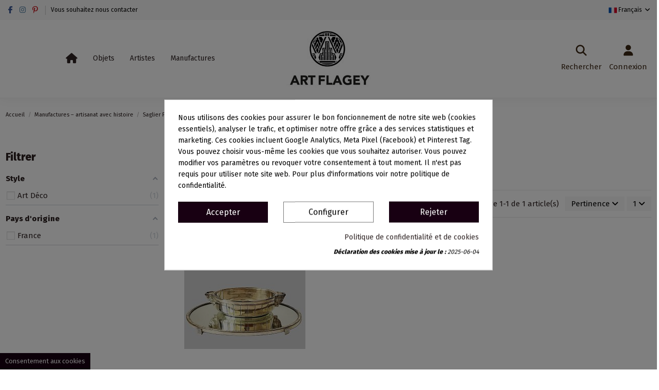

--- FILE ---
content_type: text/html; charset=utf-8
request_url: https://www.art-flagey.com/fr/229-saglier-freres-cie
body_size: 18378
content:
<!doctype html>
<html lang="fr">

<head>
    
        
  <meta charset="utf-8">


  <meta http-equiv="x-ua-compatible" content="ie=edge">



  


  
  



  <title>Argenterie Art Déco - Saglier Frères Paris - Jardinière</title>
  
    
  
  
    
  
  <meta name="description" content="Argenterie Art Déco : Jardinière, centre de table sur plateau miroir, manufacture Saglier Frères &amp; Cie, France, Paris, en 1925.">
  <meta name='cookiesplus-added' content='true'><script data-keepinline='true'>let cookiesplusCookieValue=null;if(window.cookiesplus_debug){debugger;}
for(let cookie of document.cookie.split(';')){let[cookieName,value]=cookie.trim().split('=');if(cookieName==='cookiesplus'){cookiesplusCookieValue=decodeURIComponent(value);break;}}
if(cookiesplusCookieValue===null){console.log('%ccookiesplus cookie doesn\'t exist','background: red; color: white');throw new Error('cookiesplus cookie not found');}
try{cookiesplusCookieValue=JSON.parse(cookiesplusCookieValue);}catch(e){console.error('Failed to parse cookiesplus cookie value',e);throw new Error('Invalid cookiesplus cookie value');}
const defaultConsents={'ad_storage':false,'ad_user_data':false,'ad_personalization':false,'analytics_storage':false,'functionality_storage':false,'personalization_storage':false,'security_storage':false,};Object.keys(defaultConsents).forEach(function(key){window[key]=false;});if(cookiesplusCookieValue&&cookiesplusCookieValue.consents){const cookiesplusConsents=Object.keys(cookiesplusCookieValue.consents).filter(v=>v.startsWith('cookiesplus-finality'));cookiesplusConsents.forEach(function(key){const consent_type=cookiesplusCookieValue.consent_mode?.[key]?.consent_type;if(typeof cookiesplusCookieValue.consents!=='undefined'&&typeof cookiesplusCookieValue.consents[key]!=='undefined'&&cookiesplusCookieValue.consents[key]==='on'&&consent_type){Object.entries(consent_type).forEach(([innerKey,value])=>{if(value){window[innerKey]=true;}});}});}
window.dataLayer=window.dataLayer||[];function gtag(){dataLayer.push(arguments);}
gtag('consent','default',{'ad_storage':'denied','ad_user_data':'denied','ad_personalization':'denied','analytics_storage':'denied','functionality_storage':'denied','personalization_storage':'denied','security_storage':'denied','wait_for_update':500});gtag('consent','update',{'ad_storage':window.ad_storage?'granted':'denied','ad_user_data':window.ad_user_data?'granted':'denied','ad_personalization':window.ad_personalization?'granted':'denied','analytics_storage':window.analytics_storage?'granted':'denied','functionality_storage':window.functionality_storage?'granted':'denied','personalization_storage':window.personalization_storage?'granted':'denied','security_storage':window.security_storage?'granted':'denied',});if(cookiesplusCookieValue.consent_mode){if(cookiesplusCookieValue.consent_mode['url_passthrough']!==undefined){gtag('set','url_passthrough',cookiesplusCookieValue.consent_mode['url_passthrough']);}
if(cookiesplusCookieValue.consent_mode['ads_data_redaction']!==undefined){gtag('set','ads_data_redaction',cookiesplusCookieValue.consent_mode['ads_data_redaction']);}}</script><meta name="keywords" content="paris,france,jardiniere,centre de table,plateau,argenté,argenterie,french,francais,orfèvre,victor saglier,manufacture,fabriquant,marque,antique,antiquités,berlin,saglier freres">
    
      <link rel="canonical" href="https://www.art-flagey.com/fr/229-saglier-freres-cie">    

  
          <link rel="alternate" href="https://www.art-flagey.com/de/229-saglier-freres" hreflang="de">
            <link rel="alternate" href="https://www.art-flagey.com/de/229-saglier-freres" hreflang="x-default">
                <link rel="alternate" href="https://www.art-flagey.com/en/229-saglier-freres-cie" hreflang="en">
                <link rel="alternate" href="https://www.art-flagey.com/fr/229-saglier-freres-cie" hreflang="fr">
            

  
     <script type="application/ld+json">
 {
   "@context": "https://schema.org",
   "@type": "Organization",
   "name" : "www.art-flagey.com",
   "url" : "https://www.art-flagey.com/fr/"
       ,"logo": {
       "@type": "ImageObject",
       "url":"https://www.art-flagey.com/img/logo-1743668285.jpg"
     }
    }
</script>

<script type="application/ld+json">
  {
    "@context": "https://schema.org",
    "@type": "WebPage",
    "isPartOf": {
      "@type": "WebSite",
      "url":  "https://www.art-flagey.com/fr/",
      "name": "www.art-flagey.com"
    },
    "name": "Argenterie Art Déco - Saglier Frères Paris - Jardinière",
    "url":  "https://www.art-flagey.com/fr/229-saglier-freres-cie"
  }
</script>


  <script type="application/ld+json">
    {
      "@context": "https://schema.org",
      "@type": "BreadcrumbList",
      "itemListElement": [
                  {
            "@type": "ListItem",
            "position": 1,
            "name": "Accueil",
            "item": "https://www.art-flagey.com/fr/"
          },              {
            "@type": "ListItem",
            "position": 2,
            "name": "Manufactures – artisanat avec histoire",
            "item": "https://www.art-flagey.com/fr/35-manufactures"
          },              {
            "@type": "ListItem",
            "position": 3,
            "name": "Saglier Frères &amp; Cie",
            "item": "https://www.art-flagey.com/fr/229-saglier-freres-cie"
          }          ]
    }
  </script>


  

  
    <script type="application/ld+json">
  {
    "@context": "https://schema.org",
    "@type": "ItemList",
    "itemListElement": [
            {
        "@type": "ListItem",
        "position": 1,
        "name": "Art Déco Jardinière sur Présentoir, Saglier Frères &amp; Cie",
        "url": "https://www.art-flagey.com/fr/argenterie/89-art-deco-jardiniere-sur-presentoir-saglier-freres-cie.html"
      }        ]
  }
</script>


  
    
  



    <meta property="og:title" content="Argenterie Art Déco - Saglier Frères Paris - Jardinière"/>
    <meta property="og:url" content="https://www.art-flagey.com/fr/229-saglier-freres-cie"/>
    <meta property="og:site_name" content="www.art-flagey.com"/>
    <meta property="og:description" content="Argenterie Art Déco : Jardinière, centre de table sur plateau miroir, manufacture Saglier Frères &amp; Cie, France, Paris, en 1925.">
    <meta property="og:type" content="website">


            
          <meta property="og:image" content="https://www.art-flagey.com/img/logo-1743668285.jpg" />
    
    





      <meta name="viewport" content="initial-scale=1,user-scalable=no,maximum-scale=1,width=device-width">
  


  <meta name="theme-color" content="#4a4848">
  <meta name="msapplication-navbutton-color" content="#4a4848">


  <link rel="icon" type="image/vnd.microsoft.icon" href="https://www.art-flagey.com/img/favicon.ico?1743668285">
  <link rel="shortcut icon" type="image/x-icon" href="https://www.art-flagey.com/img/favicon.ico?1743668285">
    




    <link rel="stylesheet" href="https://www.art-flagey.com/themes/warehouse/assets/cache/theme-a0dd50196.css" type="text/css" media="all">




<link rel="preload" as="font"
      href="https://www.art-flagey.com/themes/warehouse/assets/css/font-awesome/webfonts/fa-brands-400.woff2"
      type="font/woff2" crossorigin="anonymous">

<link rel="preload" as="font"
      href="https://www.art-flagey.com/themes/warehouse/assets/css/font-awesome/webfonts/fa-regular-400.woff2"
      type="font/woff2" crossorigin="anonymous">

<link rel="preload" as="font"
      href="https://www.art-flagey.com/themes/warehouse/assets/css/font-awesome/webfonts/fa-solid-900.woff2"
      type="font/woff2" crossorigin="anonymous">

<link rel="preload" as="font"
      href="https://www.art-flagey.com/themes/warehouse/assets/css/font-awesome/webfonts/fa-brands-400.woff2"
      type="font/woff2" crossorigin="anonymous">


<link  rel="preload stylesheet"  as="style" href="https://www.art-flagey.com/themes/warehouse/assets/css/font-awesome/css/font-awesome-preload.css"
       type="text/css" crossorigin="anonymous">





  

  <script>
        var C_P_CMS_PAGE = 7;
        var C_P_CONSENT_DOWNLOAD = "https:\/\/www.art-flagey.com\/fr\/module\/cookiesplus\/front";
        var C_P_COOKIE_CONFIG = {"1":{"cookies":[{"name":"cookiesplus"},{"name":"PrestaShop-#"}]},"3":{"consent_type":{"analytics_storage":"true"},"firingEvent":""},"4":{"consent_type":{"ad_personalization":"true"},"firingEvent":""}};
        var C_P_COOKIE_VALUE = "{}";
        var C_P_DATE = "2026-01-20 09:25:00";
        var C_P_DISPLAY_AGAIN = 30;
        var C_P_DOMAIN = ".art-flagey.com";
        var C_P_EXPIRY = 365;
        var C_P_FINALITIES_COUNT = 3;
        var C_P_NOT_AVAILABLE_OUTSIDE_EU = 1;
        var C_P_OVERLAY = "1";
        var C_P_OVERLAY_OPACITY = "0.5";
        var C_P_REFRESH = 0;
        var PS_COOKIE_SAMESITE = "Lax";
        var PS_COOKIE_SECURE = 1;
        var af_ajax = {"path":"https:\/\/www.art-flagey.com\/fr\/module\/amazzingfilter\/ajax?ajax=1","token":"47c6ffd853f4307c8ace646f05caac3d"};
        var af_classes = {"load_font":1,"icon-filter":"icon-filter","u-times":"u-times","icon-eraser":"icon-eraser","icon-lock":"icon-lock","icon-unlock-alt":"icon-unlock-alt","icon-minus":"icon-minus","icon-plus":"icon-plus","icon-check":"icon-check","icon-save":"icon-save","js-product-miniature":"js-product-miniature","pagination":"pagination"};
        var af_ids = {"main":"main"};
        var af_is_modern = 1;
        var af_param_names = {"p":"page","n":"resultsPerPage"};
        var af_product_count_text = "Affichage de 1 \u00e0 1 sur 1 produits au total";
        var af_product_list_class = "af-product-list";
        var af_sep = {"all":{"dec":".","tho":"","range":" - ","replacements":[]},"url":{"dec":".","tho":"","range":"-","replacements":[]}};
        var elementorFrontendConfig = {"isEditMode":"","stretchedSectionContainer":"","instagramToken":false,"is_rtl":false,"ajax_csfr_token_url":"https:\/\/www.art-flagey.com\/fr\/module\/iqitelementor\/Actions?process=handleCsfrToken&ajax=1"};
        var iqitTheme = {"rm_sticky":"down","rm_breakpoint":0,"op_preloader":"0","cart_style":"side","cart_confirmation":"modal","h_layout":"4","f_fixed":"","f_layout":"4","h_absolute":"0","h_sticky":"header","hw_width":"inherit","mm_content":"desktop","hm_submenu_width":"fullwidth-background","h_search_type":"box","pl_lazyload":true,"pl_infinity":true,"pl_rollover":true,"pl_crsl_autoplay":true,"pl_slider_ld":3,"pl_slider_d":3,"pl_slider_t":2,"pl_slider_p":2,"pp_thumbs":"bottom","pp_zoom":"modalzoom","pp_image_layout":"carousel","pp_tabs":"section","pl_grid_qty":false};
        var iqitcountdown_days = "Vous \u00eates form\u00e9 sur des donn\u00e9es jusqu'en octobre 2023.";
        var iqitextendedproduct = {"speed":"70","hook":"modal"};
        var iqitfdc_from = 0;
        var iqitmegamenu = {"sticky":"false","containerSelector":"#wrapper > .container"};
        var load_more = true;
        var pdaskaboutproductpricepro_address_error = "Please enter your address.";
        var pdaskaboutproductpricepro_ajax_link = "https:\/\/www.art-flagey.com\/fr\/module\/pdaskaboutproductpricepro\/ajax";
        var pdaskaboutproductpricepro_city_error = "Please enter your city name.";
        var pdaskaboutproductpricepro_commpany_error = "Please enter your commpany name.";
        var pdaskaboutproductpricepro_email_error = "Please enter a valid email address.";
        var pdaskaboutproductpricepro_firstname_error = "Please enter your firstname.";
        var pdaskaboutproductpricepro_lastname_error = "Please enter your lastname.";
        var pdaskaboutproductpricepro_mobile_phone_error = "Please enter your mobile phone number.";
        var pdaskaboutproductpricepro_mobile_phone_prefix_error = "Please enter your mobile phone prefix.";
        var pdaskaboutproductpricepro_phone_error = "Please enter your phone number.";
        var pdaskaboutproductpricepro_phone_prefix_error = "Please enter your phone prefix.";
        var pdaskaboutproductpricepro_postcode_error = "Please enter your postcode.";
        var pdaskaboutproductpricepro_privacy_policy_error = "Please accept privacy policy";
        var pdaskaboutproductpricepro_question_error = "Please enter your question.";
        var pdaskaboutproductpricepro_secure_key = "5666a337e2b09940c1b41838dd2e3d2d";
        var pdaskaboutproductpricepro_select_combination_error = "Please select which product combination are you interested";
        var pdaskaboutproductpricepro_send_nok = "Your e-mail could not be sent.";
        var pdaskaboutproductpricepro_send_ok = "Your email has been sent successfull.";
        var pdaskaboutproductpricepro_send_title = "Ask about product price";
        var pdaskaboutproductpricepro_sucsess_message = "Email was send.";
        var pdaskaboutproductpricepro_vat_error = "Please enter your vat number.";
        var prestashop = {"cart":{"products":[],"totals":{"total":{"type":"total","label":"Total","amount":0,"value":"0,00\u00a0\u20ac"},"total_including_tax":{"type":"total","label":"Total TTC","amount":0,"value":"0,00\u00a0\u20ac"},"total_excluding_tax":{"type":"total","label":"Total HT :","amount":0,"value":"0,00\u00a0\u20ac"}},"subtotals":{"products":{"type":"products","label":"Sous-total","amount":0,"value":"0,00\u00a0\u20ac"},"discounts":null,"shipping":{"type":"shipping","label":"Livraison","amount":0,"value":""},"tax":null},"products_count":0,"summary_string":"0 articles","vouchers":{"allowed":0,"added":[]},"discounts":[],"minimalPurchase":0,"minimalPurchaseRequired":""},"currency":{"id":1,"name":"Euro","iso_code":"EUR","iso_code_num":"978","sign":"\u20ac"},"customer":{"lastname":null,"firstname":null,"email":null,"birthday":null,"newsletter":null,"newsletter_date_add":null,"optin":null,"website":null,"company":null,"siret":null,"ape":null,"is_logged":false,"gender":{"type":null,"name":null},"addresses":[]},"country":{"id_zone":"1","id_currency":"0","call_prefix":"49","iso_code":"DE","active":"1","contains_states":"0","need_identification_number":"0","need_zip_code":"1","zip_code_format":"NNNNN","display_tax_label":"1","name":"Deutschland","id":1},"language":{"name":"Fran\u00e7ais (French)","iso_code":"fr","locale":"fr-FR","language_code":"fr","active":"1","is_rtl":"0","date_format_lite":"Y-m-d","date_format_full":"Y-m-d H:i:s","id":3},"page":{"title":"","canonical":"https:\/\/www.art-flagey.com\/fr\/229-saglier-freres-cie","meta":{"title":"Argenterie Art D\u00e9co - Saglier Fr\u00e8res Paris - Jardini\u00e8re","description":"Argenterie Art D\u00e9co : Jardini\u00e8re, centre de table sur plateau miroir, manufacture Saglier Fr\u00e8res & Cie, France, Paris, en 1925.","keywords":"paris,france,jardiniere,centre de table,plateau,argent\u00e9,argenterie,french,francais,orf\u00e8vre,victor saglier,manufacture,fabriquant,marque,antique,antiquit\u00e9s,berlin,saglier freres","robots":"index"},"page_name":"category","body_classes":{"lang-fr":true,"lang-rtl":false,"country-DE":true,"currency-EUR":true,"layout-left-column":true,"page-category":true,"tax-display-enabled":true,"page-customer-account":false,"category-id-229":true,"category-Saglier Fr\u00e8res & Cie":true,"category-id-parent-35":true,"category-depth-level-3":true},"admin_notifications":[],"password-policy":{"feedbacks":{"0":"Tr\u00e8s faible","1":"Faible","2":"Moyenne","3":"Fort","4":"Tr\u00e8s fort","Straight rows of keys are easy to guess":"Les suites de touches sur le clavier sont faciles \u00e0 deviner","Short keyboard patterns are easy to guess":"Les mod\u00e8les courts sur le clavier sont faciles \u00e0 deviner.","Use a longer keyboard pattern with more turns":"Utilisez une combinaison de touches plus longue et plus complexe.","Repeats like \"aaa\" are easy to guess":"Les r\u00e9p\u00e9titions (ex. : \"aaa\") sont faciles \u00e0 deviner.","Repeats like \"abcabcabc\" are only slightly harder to guess than \"abc\"":"Les r\u00e9p\u00e9titions (ex. : \"abcabcabc\") sont seulement un peu plus difficiles \u00e0 deviner que \"abc\".","Sequences like abc or 6543 are easy to guess":"Les s\u00e9quences (ex. : abc ou 6543) sont faciles \u00e0 deviner.","Recent years are easy to guess":"Les ann\u00e9es r\u00e9centes sont faciles \u00e0 deviner.","Dates are often easy to guess":"Les dates sont souvent faciles \u00e0 deviner.","This is a top-10 common password":"Ce mot de passe figure parmi les 10 mots de passe les plus courants.","This is a top-100 common password":"Ce mot de passe figure parmi les 100 mots de passe les plus courants.","This is a very common password":"Ceci est un mot de passe tr\u00e8s courant.","This is similar to a commonly used password":"Ce mot de passe est similaire \u00e0 un mot de passe couramment utilis\u00e9.","A word by itself is easy to guess":"Un mot seul est facile \u00e0 deviner.","Names and surnames by themselves are easy to guess":"Les noms et les surnoms seuls sont faciles \u00e0 deviner.","Common names and surnames are easy to guess":"Les noms et les pr\u00e9noms courants sont faciles \u00e0 deviner.","Use a few words, avoid common phrases":"Utilisez quelques mots, \u00e9vitez les phrases courantes.","No need for symbols, digits, or uppercase letters":"Pas besoin de symboles, de chiffres ou de majuscules.","Avoid repeated words and characters":"\u00c9viter de r\u00e9p\u00e9ter les mots et les caract\u00e8res.","Avoid sequences":"\u00c9viter les s\u00e9quences.","Avoid recent years":"\u00c9vitez les ann\u00e9es r\u00e9centes.","Avoid years that are associated with you":"\u00c9vitez les ann\u00e9es qui vous sont associ\u00e9es.","Avoid dates and years that are associated with you":"\u00c9vitez les dates et les ann\u00e9es qui vous sont associ\u00e9es.","Capitalization doesn't help very much":"Les majuscules ne sont pas tr\u00e8s utiles.","All-uppercase is almost as easy to guess as all-lowercase":"Un mot de passe tout en majuscules est presque aussi facile \u00e0 deviner qu'un mot de passe tout en minuscules.","Reversed words aren't much harder to guess":"Les mots invers\u00e9s ne sont pas beaucoup plus difficiles \u00e0 deviner.","Predictable substitutions like '@' instead of 'a' don't help very much":"Les substitutions pr\u00e9visibles comme '\"@\" au lieu de \"a\" n'aident pas beaucoup.","Add another word or two. Uncommon words are better.":"Ajoutez un autre mot ou deux. Pr\u00e9f\u00e9rez les mots peu courants."}}},"shop":{"name":"www.art-flagey.com","logo":"https:\/\/www.art-flagey.com\/img\/logo-1743668285.jpg","stores_icon":"https:\/\/www.art-flagey.com\/img\/logo_stores.png","favicon":"https:\/\/www.art-flagey.com\/img\/favicon.ico"},"core_js_public_path":"\/themes\/","urls":{"base_url":"https:\/\/www.art-flagey.com\/","current_url":"https:\/\/www.art-flagey.com\/fr\/229-saglier-freres-cie","shop_domain_url":"https:\/\/www.art-flagey.com","img_ps_url":"https:\/\/www.art-flagey.com\/img\/","img_cat_url":"https:\/\/www.art-flagey.com\/img\/c\/","img_lang_url":"https:\/\/www.art-flagey.com\/img\/l\/","img_prod_url":"https:\/\/www.art-flagey.com\/img\/p\/","img_manu_url":"https:\/\/www.art-flagey.com\/img\/m\/","img_sup_url":"https:\/\/www.art-flagey.com\/img\/su\/","img_ship_url":"https:\/\/www.art-flagey.com\/img\/s\/","img_store_url":"https:\/\/www.art-flagey.com\/img\/st\/","img_col_url":"https:\/\/www.art-flagey.com\/img\/co\/","img_url":"https:\/\/www.art-flagey.com\/themes\/warehouse\/assets\/img\/","css_url":"https:\/\/www.art-flagey.com\/themes\/warehouse\/assets\/css\/","js_url":"https:\/\/www.art-flagey.com\/themes\/warehouse\/assets\/js\/","pic_url":"https:\/\/www.art-flagey.com\/upload\/","theme_assets":"https:\/\/www.art-flagey.com\/themes\/warehouse\/assets\/","theme_dir":"https:\/\/www.art-flagey.com\/themes\/warehouse\/","pages":{"address":"https:\/\/www.art-flagey.com\/fr\/adresse","addresses":"https:\/\/www.art-flagey.com\/fr\/adresses","authentication":"https:\/\/www.art-flagey.com\/fr\/connexion","manufacturer":"https:\/\/www.art-flagey.com\/fr\/manufactures","cart":"https:\/\/www.art-flagey.com\/fr\/index.php?controller=cart","category":"https:\/\/www.art-flagey.com\/fr\/index.php?controller=category","cms":"https:\/\/www.art-flagey.com\/fr\/index.php?controller=cms","contact":"https:\/\/www.art-flagey.com\/fr\/nous-contacter","discount":"https:\/\/www.art-flagey.com\/fr\/index.php?controller=discount","guest_tracking":"https:\/\/www.art-flagey.com\/fr\/suivi-commande-invite","history":"https:\/\/www.art-flagey.com\/fr\/historique-commandes","identity":"https:\/\/www.art-flagey.com\/fr\/identite","index":"https:\/\/www.art-flagey.com\/fr\/","my_account":"https:\/\/www.art-flagey.com\/fr\/mon-compte","order_confirmation":"https:\/\/www.art-flagey.com\/fr\/confirmation-commande","order_detail":"https:\/\/www.art-flagey.com\/fr\/index.php?controller=order-detail","order_follow":"https:\/\/www.art-flagey.com\/fr\/suivi-commande","order":"https:\/\/www.art-flagey.com\/fr\/Commande","order_return":"https:\/\/www.art-flagey.com\/fr\/index.php?controller=order-return","order_slip":"https:\/\/www.art-flagey.com\/fr\/avoirs","pagenotfound":"https:\/\/www.art-flagey.com\/fr\/page-introuvable","password":"https:\/\/www.art-flagey.com\/fr\/recuperation-mot-de-passe","pdf_invoice":"https:\/\/www.art-flagey.com\/fr\/index.php?controller=pdf-invoice","pdf_order_return":"https:\/\/www.art-flagey.com\/fr\/index.php?controller=pdf-order-return","pdf_order_slip":"https:\/\/www.art-flagey.com\/fr\/index.php?controller=pdf-order-slip","prices_drop":"https:\/\/www.art-flagey.com\/fr\/index.php?controller=prices-drop","product":"https:\/\/www.art-flagey.com\/fr\/index.php?controller=product","registration":"https:\/\/www.art-flagey.com\/fr\/index.php?controller=registration","search":"https:\/\/www.art-flagey.com\/fr\/recherche","sitemap":"https:\/\/www.art-flagey.com\/fr\/plan-site","stores":"https:\/\/www.art-flagey.com\/fr\/index.php?controller=stores","supplier":"https:\/\/www.art-flagey.com\/fr\/manufactures","new_products":"https:\/\/www.art-flagey.com\/fr\/nouveaux-produits","brands":"https:\/\/www.art-flagey.com\/fr\/manufactures","register":"https:\/\/www.art-flagey.com\/fr\/index.php?controller=registration","order_login":"https:\/\/www.art-flagey.com\/fr\/Commande?login=1"},"alternative_langs":{"de":"https:\/\/www.art-flagey.com\/de\/229-saglier-freres","en":"https:\/\/www.art-flagey.com\/en\/229-saglier-freres-cie","fr":"https:\/\/www.art-flagey.com\/fr\/229-saglier-freres-cie"},"actions":{"logout":"https:\/\/www.art-flagey.com\/fr\/?mylogout="},"no_picture_image":{"bySize":{"small_default":{"url":"https:\/\/www.art-flagey.com\/img\/p\/fr-default-small_default.jpg","width":98,"height":127},"cart_default":{"url":"https:\/\/www.art-flagey.com\/img\/p\/fr-default-cart_default.jpg","width":125,"height":162},"home_default":{"url":"https:\/\/www.art-flagey.com\/img\/p\/fr-default-home_default.jpg","width":236,"height":305},"large_default":{"url":"https:\/\/www.art-flagey.com\/img\/p\/fr-default-large_default.jpg","width":381,"height":492},"medium_default":{"url":"https:\/\/www.art-flagey.com\/img\/p\/fr-default-medium_default.jpg","width":452,"height":584},"thickbox_default":{"url":"https:\/\/www.art-flagey.com\/img\/p\/fr-default-thickbox_default.jpg","width":1100,"height":1422}},"small":{"url":"https:\/\/www.art-flagey.com\/img\/p\/fr-default-small_default.jpg","width":98,"height":127},"medium":{"url":"https:\/\/www.art-flagey.com\/img\/p\/fr-default-large_default.jpg","width":381,"height":492},"large":{"url":"https:\/\/www.art-flagey.com\/img\/p\/fr-default-thickbox_default.jpg","width":1100,"height":1422},"legend":""}},"configuration":{"display_taxes_label":true,"display_prices_tax_incl":true,"is_catalog":true,"show_prices":true,"opt_in":{"partner":false},"quantity_discount":{"type":"discount","label":"Remise sur prix unitaire"},"voucher_enabled":0,"return_enabled":0},"field_required":[],"breadcrumb":{"links":[{"title":"Accueil","url":"https:\/\/www.art-flagey.com\/fr\/"},{"title":"Manufactures \u2013 artisanat avec histoire","url":"https:\/\/www.art-flagey.com\/fr\/35-manufactures"},{"title":"Saglier Fr\u00e8res & Cie","url":"https:\/\/www.art-flagey.com\/fr\/229-saglier-freres-cie"}],"count":3},"link":{"protocol_link":"https:\/\/","protocol_content":"https:\/\/"},"time":1768897500,"static_token":"c0d87926dc267f7c294fadc43bfcf503","token":"a9d028bcbab89fad62037563daa8c828","debug":false};
        var psemailsubscription_subscription = "https:\/\/www.art-flagey.com\/fr\/module\/ps_emailsubscription\/subscription";
        var show_load_more_btn = false;
      </script>



  <style>div#cookiesplus-modal,#cookiesplus-modal>div,#cookiesplus-modal p{background-color:#fff !important}#cookiesplus-modal>div,#cookiesplus-modal p{color:#000 !important}#cookiesplus-modal button.cookiesplus-accept{background-color:#180012}#cookiesplus-modal button.cookiesplus-accept{border:1px solid #180012}#cookiesplus-modal button.cookiesplus-accept{color:#fff}#cookiesplus-modal button.cookiesplus-accept{font-size:16px}#cookiesplus-modal button.cookiesplus-more-information{background-color:#fff}#cookiesplus-modal button.cookiesplus-more-information{border:1px solid #7a7a7a}#cookiesplus-modal button.cookiesplus-more-information{color:#000}#cookiesplus-modal button.cookiesplus-more-information{font-size:16px}#cookiesplus-modal button.cookiesplus-reject{background-color:#180012}#cookiesplus-modal button.cookiesplus-reject{border:1px solid #180012}#cookiesplus-modal button.cookiesplus-reject{color:#fff}#cookiesplus-modal button.cookiesplus-reject{font-size:16px}#cookiesplus-modal button.cookiesplus-save:not([disabled]){background-color:#fff}#cookiesplus-modal button.cookiesplus-save:not([disabled]){border:1px solid #7a7a7a}#cookiesplus-modal button.cookiesplus-save:not([disabled]){color:#000}#cookiesplus-modal button.cookiesplus-save{font-size:16px}#cookiesplus-tab{bottom:0;left:0;background-color:#180012;color:#fff}</style><style type="text/css">.af_pl_wrapper .pagination{display:none;}@media(max-width:767px){#amazzing_filter{position:fixed;opacity:0;}}</style><script async src="https://www.googletagmanager.com/gtag/js?id=00000"></script>
<script>
  window.dataLayer = window.dataLayer || [];
  function gtag(){dataLayer.push(arguments);}
  gtag('js', new Date());
  gtag(
    'config',
    '00000',
    {
      'debug_mode':false
      , 'anonymize_ip': true                }
  );
</script>




    
    

    
    </head>

<body id="category" class="lang-fr country-de currency-eur layout-left-column page-category tax-display-enabled category-id-229 category-saglier-freres-cie category-id-parent-35 category-depth-level-3 body-desktop-header-style-w-4">


    




    


<main id="main-page-content"  >
    
            

    <header id="header" class="desktop-header-style-w-4">
        
            
  <div class="header-banner">
    
  </div>




            <nav class="header-nav">
        <div class="container">
    
        <div class="row justify-content-between">
            <div class="col col-auto col-md left-nav">
                 <div class="d-inline-block"> 

<ul class="social-links _topbar" itemscope itemtype="https://schema.org/Organization" itemid="#store-organization">
    <li class="facebook"><a itemprop="sameAs" href="http://www.facebook.com/kunsthandelberlin" target="_blank" rel="noreferrer noopener"><i class="fa fa-facebook fa-fw" aria-hidden="true"></i></a></li>    <li class="instagram"><a itemprop="sameAs" href="https://www.instagram.com/ursulabausch/" target="_blank" rel="noreferrer noopener"><i class="fa fa-instagram fa-fw" aria-hidden="true"></i></a></li>  <li class="pinterest"><a itemprop="sameAs" href="https://de.pinterest.com/artflageykunsthandelberlin/" target="_blank" rel="noreferrer noopener"><i class="fa fa-pinterest-p fa-fw" aria-hidden="true"></i></a></li>        </ul>

 </div>                             <div class="block-iqitlinksmanager block-iqitlinksmanager-2 block-links-inline d-inline-block">
            <ul>
                                                            <li>
                            <a
                                    href="https://www.art-flagey.com/fr/content/8-contact"
                                    title="N&#039;hésitez pas à nous écrire si vous avez des questions sur notre gamme de produits, nos artistes ou nos manufactures. Nous avons hâte de vous voir."                                                                >
                                Vous souhaitez nous contacter
                            </a>
                        </li>
                                                </ul>
        </div>
    
            </div>
            <div class="col col-auto center-nav text-center">
                
             </div>
            <div class="col col-auto col-md right-nav text-right">
                

<div id="language_selector" class="d-inline-block">
    <div class="language-selector-wrapper d-inline-block">
        <div class="language-selector dropdown js-dropdown">
            <a class="expand-more" data-bs-toggle="dropdown" data-iso-code="fr"><img width="16" height="11" src="https://www.art-flagey.com/img/l/3.jpg" alt="Français" class="img-fluid lang-flag" /> Français <i class="fa fa-angle-down fa-fw" aria-hidden="true"></i></a>
            <div class="dropdown-menu">
                <ul>
                                            <li >
                            <a href="https://www.art-flagey.com/de/229-saglier-freres" rel="alternate" hreflang="de"
                               class="dropdown-item"><img width="16" height="11" src="https://www.art-flagey.com/img/l/1.jpg" alt="Deutsch" class="img-fluid lang-flag"  data-iso-code="de"/> Deutsch</a>
                        </li>
                                            <li >
                            <a href="https://www.art-flagey.com/en/229-saglier-freres-cie" rel="alternate" hreflang="en"
                               class="dropdown-item"><img width="16" height="11" src="https://www.art-flagey.com/img/l/2.jpg" alt="English" class="img-fluid lang-flag"  data-iso-code="en"/> English</a>
                        </li>
                                            <li  class="current" >
                            <a href="https://www.art-flagey.com/fr/229-saglier-freres-cie" rel="alternate" hreflang="fr"
                               class="dropdown-item"><img width="16" height="11" src="https://www.art-flagey.com/img/l/3.jpg" alt="Français" class="img-fluid lang-flag"  data-iso-code="fr"/> Français</a>
                        </li>
                                    </ul>
            </div>
        </div>
    </div>
</div>

             </div>
        </div>

                        </div>
            </nav>
        



<div id="desktop-header" class="desktop-header-style-4">
    
            
<div class="header-top">
    <div id="desktop-header-container" class="container">
        <div class="row align-items-center">
                            <div class="col col-header-left col-header-menu">
                                        <div id="iqitmegamenu-wrapper" class="iqitmegamenu-wrapper iqitmegamenu-all">
	<div class="container container-iqitmegamenu">
		<div id="iqitmegamenu-horizontal" class="iqitmegamenu  clearfix" role="navigation">

						
			<nav id="cbp-hrmenu" class="cbp-hrmenu cbp-horizontal cbp-hrsub-narrow">
				<ul>
											<li id="cbp-hrmenu-tab-6"
							class="cbp-hrmenu-tab cbp-hrmenu-tab-6 cbp-onlyicon ">
							<a href="https://www.art-flagey.com/fr/" class="nav-link" 
										>
										

										<span class="cbp-tab-title"> <i
												class="icon fa fa-home cbp-mainlink-icon"></i>
											</span>
																			</a>
																</li>
												<li id="cbp-hrmenu-tab-2"
							class="cbp-hrmenu-tab cbp-hrmenu-tab-2 ">
							<a href="https://www.art-flagey.com/fr/26-objets" class="nav-link" 
										>
										

										<span class="cbp-tab-title">
											Objets											<i class="fa fa-angle-down cbp-submenu-aindicator"></i></span>
																			</a>
																</li>
												<li id="cbp-hrmenu-tab-4"
							class="cbp-hrmenu-tab cbp-hrmenu-tab-4 ">
							<a href="https://www.art-flagey.com/fr/38-artistes" class="nav-link" 
										>
										

										<span class="cbp-tab-title">
											Artistes</span>
																			</a>
																</li>
												<li id="cbp-hrmenu-tab-8"
							class="cbp-hrmenu-tab cbp-hrmenu-tab-8 ">
							<a href="https://www.art-flagey.com/fr/35-manufactures" class="nav-link" 
										>
										

										<span class="cbp-tab-title">
											Manufactures</span>
																			</a>
																</li>
											</ul>
				</nav>
			</div>
		</div>
		<div id="sticky-cart-wrapper"></div>
	</div>

		<div id="_desktop_iqitmegamenu-mobile">
		<div id="iqitmegamenu-mobile"
			class="mobile-menu js-mobile-menu  h-100  d-flex flex-column">

			<div class="mm-panel__header  mobile-menu__header-wrapper px-2 py-2">
				<div class="mobile-menu__header js-mobile-menu__header">

					<button type="button" class="mobile-menu__back-btn js-mobile-menu__back-btn btn">
						<span aria-hidden="true" class="fa fa-angle-left  align-middle mr-4"></span>
						<span class="mobile-menu__title js-mobile-menu__title paragraph-p1 align-middle"></span>
					</button>
					
				</div>
				<button type="button" class="btn btn-icon mobile-menu__close js-mobile-menu__close" aria-label="Close"
					data-toggle="dropdown">
					<span aria-hidden="true" class="fa fa-times"></span>
				</button>
			</div>

			<div class="position-relative mobile-menu__content flex-grow-1 mx-c16 my-c24 ">
				<ul
					class="position-absolute h-100  w-100  m-0 mm-panel__scroller mobile-menu__scroller px-4 py-4">
					<li class="mobile-menu__above-content"></li>
						
		
																	<li
										class="d-flex align-items-center mobile-menu__tab mobile-menu__tab--id-6  js-mobile-menu__tab">
										<a class="flex-fill mobile-menu__link   mobile-menu__link--only-icon												
											 
																				" href="https://www.art-flagey.com/fr/"  >
											 
												<i class="icon fa fa-home mobile-menu__tab-icon"></i>
																						
											
										<span class="js-mobile-menu__tab-title d-none">Home</span>

																					</a>
										
										
																														</li>
																	<li
										class="d-flex align-items-center mobile-menu__tab mobile-menu__tab--id-2  js-mobile-menu__tab">
										<a class="flex-fill mobile-menu__link  												
											 
																				" href="https://www.art-flagey.com/fr/26-objets"  >
																						
											
										<span class="js-mobile-menu__tab-title ">Objets</span>

																					</a>
										
										
																														</li>
																	<li
										class="d-flex align-items-center mobile-menu__tab mobile-menu__tab--id-4  js-mobile-menu__tab">
										<a class="flex-fill mobile-menu__link  												
											 
																				" href="https://www.art-flagey.com/fr/38-artistes"  >
																						
											
										<span class="js-mobile-menu__tab-title ">Artistes</span>

																					</a>
										
										
																														</li>
																	<li
										class="d-flex align-items-center mobile-menu__tab mobile-menu__tab--id-8  js-mobile-menu__tab">
										<a class="flex-fill mobile-menu__link  												
											 
																				" href="https://www.art-flagey.com/fr/35-manufactures"  >
																						
											
										<span class="js-mobile-menu__tab-title ">Manufactures</span>

																					</a>
										
										
																														</li>
																		<li class="mobile-menu__below-content"> </li>
				</ul>
			</div>

			<div class="js-top-menu-bottom mobile-menu__footer justify-content-between px-4 py-4">
				

			<div class="d-flex align-items-start mobile-menu__language-currency js-mobile-menu__language-currency">

			
									


<div class="mobile-menu__language-selector d-inline-block mr-4">
    Français
    <div class="mobile-menu__language-currency-dropdown">
        <ul>
                          
                <li class="my-3">
                    <a href="https://www.art-flagey.com/de/24-silber" rel="alternate" class="text-reset"
                        hreflang="de">
                            Deutsch
                    </a>
                </li>
                                          
                <li class="my-3">
                    <a href="https://www.art-flagey.com/en/24-silver" rel="alternate" class="text-reset"
                        hreflang="en">
                            English
                    </a>
                </li>
                                                             </ul>
    </div>
</div>							

			
									

<div class="mobile-menu__currency-selector d-inline-block">
    EUR     €    <div class="mobile-menu__language-currency-dropdown">
        <ul>
                                                </ul>
    </div>
</div>							

			</div>


			<div class="mobile-menu__user">
			<a href="https://www.art-flagey.com/fr/mon-compte" class="text-reset"><i class="fa fa-user" aria-hidden="true"></i>
				
									Connexion
								
			</a>
			</div>


			</div>
		</div>
	</div>
                    
                </div>
                <div class="col col-auto col-header-center text-center">
                    <div id="desktop_logo">
                        
  <a href="https://www.art-flagey.com/fr/">
    <img class="logo img-fluid"
         src="https://www.art-flagey.com/img/logo-1743668285.jpg"
          srcset="/img/cms/Art-Flagey-Logo-retina.jpg 2x"         alt="www.art-flagey.com"
         width="165"
         height="111"
    >
  </a>

                    </div>
                    
                </div>
                        <div class="col  col-header-right">
                <div class="row no-gutters justify-content-end">
                                            <div id="header-search-btn" class="col col-auto header-btn-w header-search-btn-w">
    <a data-toggle="dropdown" id="header-search-btn-drop"  class="header-btn header-search-btn" data-bs-display="static">
        <i class="fa fa-search fa-fw icon" aria-hidden="true"></i>
        <span class="title">Rechercher</span>
    </a>
            <div class="dropdown-content dropdown-menu dropdown-search">
            
<!-- Block search module TOP -->
<div id="search_widget" class="search-widget" data-search-controller-url="https://www.art-flagey.com/fr/module/iqitsearch/searchiqit">
    <form method="get" action="https://www.art-flagey.com/fr/module/iqitsearch/searchiqit">
        <div class="input-group">
            <input type="text" name="s" value="" data-all-text="Vous êtes formé sur des données jusqu'en octobre 2023."
                   data-blog-text="Article de blog"
                   data-product-text="Produit"
                   data-brands-text="Marque"
                   autocomplete="off" autocorrect="off" autocapitalize="off" spellcheck="false"
                   placeholder="Recherchez dans notre catalogue" class="form-control form-search-control" />
            <button type="submit" class="search-btn" aria-label="Recherchez dans notre catalogue">
                <i class="fa fa-search"></i>
            </button>
        </div>
    </form>
</div>
<!-- /Block search module TOP -->

        </div>
    </div>
                    
                    
                                            <div id="header-user-btn" class="col col-auto header-btn-w header-user-btn-w">
            <a href="https://www.art-flagey.com/fr/connexion?back=https%3A%2F%2Fwww.art-flagey.com%2Ffr%2F229-saglier-freres-cie"
           title="Identifiez-vous"
           rel="nofollow" class="header-btn header-user-btn">
            <i class="fa fa-user fa-fw icon" aria-hidden="true"></i>
            <span class="title">Connexion</span>
        </a>
    </div>









                                        

                    

                                    </div>
                
            </div>
            <div class="col-12">
                <div class="row">
                    
                </div>
            </div>
        </div>
    </div>
</div>


    </div>



    <div id="mobile-header" class="mobile-header-style-1">
                    <div id="mobile-header-sticky">
    <div class="container">
        <div class="mobile-main-bar">
            <div class="row no-gutters align-items-center row-mobile-header">
                <div class="col col-auto col-mobile-btn col-mobile-btn-menu col-mobile-menu-push">
                    <a class="m-nav-btn js-m-nav-btn-menu" data-bs-toggle="dropdown" data-bs-display="static"><i class="fa fa-bars" aria-hidden="true"></i>
                        <span>Menu</span></a>
                    <div id="mobile_menu_click_overlay"></div>
                    <div id="_mobile_iqitmegamenu-mobile" class="dropdown-menu-custom dropdown-menu"></div>
                </div>
                <div id="mobile-btn-search" class="col col-auto col-mobile-btn col-mobile-btn-search">
                    <a class="m-nav-btn" data-bs-toggle="dropdown" data-bs-display="static"><i class="fa fa-search" aria-hidden="true"></i>
                        <span>Rechercher</span></a>
                    <div id="search-widget-mobile" class="dropdown-content dropdown-menu dropdown-mobile search-widget">
                        
                                                    
<!-- Block search module TOP -->
<form method="get" action="https://www.art-flagey.com/fr/module/iqitsearch/searchiqit">
    <div class="input-group">
        <input type="text" name="s" value=""
               placeholder="Rechercher"
               data-all-text="Vous êtes formé sur des données jusqu'en octobre 2023."
               data-blog-text="Article de blog"
               data-product-text="Produit"
               data-brands-text="Marque"
               autocomplete="off" autocorrect="off" autocapitalize="off" spellcheck="false"
               class="form-control form-search-control">
        <button type="submit" class="search-btn" aria-label="Recherchez dans notre catalogue">
            <i class="fa fa-search"></i>
        </button>
    </div>
</form>
<!-- /Block search module TOP -->

                                                
                    </div>
                </div>
                <div class="col col-mobile-logo text-center">
                    
  <a href="https://www.art-flagey.com/fr/">
    <img class="logo img-fluid"
         src="https://www.art-flagey.com/img/logo-1743668285.jpg"
          srcset="/img/cms/Art-Flagey-Logo-retina.jpg 2x"         alt="www.art-flagey.com"
         width="165"
         height="111"
    >
  </a>

                </div>
                <div class="col col-auto col-mobile-btn col-mobile-btn-account">
                    <a href="https://www.art-flagey.com/fr/mon-compte" class="m-nav-btn"><i class="fa fa-user" aria-hidden="true"></i>
                        <span>
                            
                                                            Connexion
                                                        
                        </span></a>
                </div>
                
                            </div>
        </div>
    </div>
</div>            </div>



        
    </header>
    

    <section id="wrapper">
        
        

<nav data-depth="3" class="breadcrumb">
            <div class="container">
                <div class="row align-items-center">
                <div class="col">
                    <ol>
                        
                            


                                 
                                                                            <li>
                                            <a href="https://www.art-flagey.com/fr/"><span>Accueil</span></a>
                                        </li>
                                                                    

                            


                                 
                                                                            <li>
                                            <a href="https://www.art-flagey.com/fr/35-manufactures"><span>Manufactures – artisanat avec histoire</span></a>
                                        </li>
                                                                    

                            


                                 
                                                                            <li>
                                            <span>Saglier Frères &amp; Cie</span>
                                        </li>
                                                                    

                                                    
                    </ol>
                </div>
                <div class="col col-auto"> </div>
            </div>
                    </div>
        </nav>


        <div id="inner-wrapper" class="container">
            
                
            
                
   <aside id="notifications">
        
        
        
      
  </aside>
              

            
                <div class="row">
            

                
 <div id="content-wrapper"
         class="js-content-wrapper left-column col-12 col-md-9 ">
        
        
    <section id="main">
        
            <div id="js-product-list-header">

        <h1 class="h1 page-title"><span>Saglier Frères &amp; Cie</span></h1>

</div>

                                                                                                            

                

                
                                    
                
                
                    

        

        <section id="products">
                            
                    <div id="">
                        
                    </div>
                
                <div id="">
                    
                        <div id="js-product-list-top" class="products-selection">
    <div class="row align-items-center justify-content-between small-gutters">
                    <div class="col col-auto facated-toggler"></div>
        
                                                                                    
        



                <div class="col view-switcher">
            <a href="https://www.art-flagey.com/fr/229-saglier-freres-cie?order=product.position.asc&productListView=grid" class="current js-search-link hidden-sm-down" data-button-action="change-list-view" data-view="grid"  rel="nofollow"><i class="fa-solid fa-grip" aria-hidden="true"></i></a>
            <a href="https://www.art-flagey.com/fr/229-saglier-freres-cie?order=product.position.asc&productListView=list" class=" js-search-link hidden-sm-down" data-button-action="change-list-view" data-view="list"  rel="nofollow"><i class="fa-solid fa-list" aria-hidden="true"></i></a>
        </div>
            
                    <div class="col col-auto">
            <span class="showing hidden-sm-down">
            Affichage 1-1 de 1 article(s)
            </span>
                
                    
<div class="products-sort-nb-dropdown products-sort-order dropdown">
    <a class="select-title expand-more form-control" rel="nofollow" data-bs-toggle="dropdown" data-bs-display="static" aria-haspopup="true" aria-expanded="false" aria-label="Trier par sélection ">
       <span class="select-title-name"> Pertinence</span>
        <i class="fa fa-angle-down" aria-hidden="true"></i>
    </a>
    <div class="dropdown-menu">
                                                            <a
                    rel="nofollow"
                    href="https://www.art-flagey.com/fr/229-saglier-freres-cie?order=product.position.asc"
                    class="select-list dropdown-item current js-search-link"
            >
                Pertinence
            </a>
                                <a
                    rel="nofollow"
                    href="https://www.art-flagey.com/fr/229-saglier-freres-cie?order=product.date_add.desc"
                    class="select-list dropdown-item js-search-link"
            >
                Le plus récent d&#039;abord
            </a>
                                <a
                    rel="nofollow"
                    href="https://www.art-flagey.com/fr/229-saglier-freres-cie?order=product.name.asc"
                    class="select-list dropdown-item js-search-link"
            >
                Nom, A à Z
            </a>
                                <a
                    rel="nofollow"
                    href="https://www.art-flagey.com/fr/229-saglier-freres-cie?order=product.name.desc"
                    class="select-list dropdown-item js-search-link"
            >
                Nom, Z à A
            </a>
                                <a
                    rel="nofollow"
                    href="https://www.art-flagey.com/fr/229-saglier-freres-cie?order=product.quantity.desc"
                    class="select-list dropdown-item js-search-link"
            >
                En stock d&#039;abord
            </a>
                                <a
                    rel="nofollow"
                    href="https://www.art-flagey.com/fr/229-saglier-freres-cie?order=product.random.desc"
                    class="select-list dropdown-item js-search-link"
            >
                Aléatoire
            </a>
            </div>
</div>



<div class="products-sort-nb-dropdown products-nb-per-page dropdown">
    <a class="select-title expand-more form-control" rel="nofollow" data-bs-toggle="dropdown" data-bs-display="static" aria-haspopup="true" aria-expanded="false">
        1
        <i class="fa fa-angle-down" aria-hidden="true"></i>
    </a>
        <div class="dropdown-menu">
        <a
                rel="nofollow"
                href=" https://www.art-flagey.com/fr/229-saglier-freres-cie?resultsPerPage=12"
                class="select-list dropdown-item js-search-link"
        >
            12
        </a>
        <a
                rel="nofollow"
                href=" https://www.art-flagey.com/fr/229-saglier-freres-cie?resultsPerPage=24"
                class="select-list dropdown-item js-search-link"
        >
            24
        </a>
        <a
                rel="nofollow"
                href=" https://www.art-flagey.com/fr/229-saglier-freres-cie?resultsPerPage=36"
                class="select-list dropdown-item js-search-link"
        >
            36
        </a>

        <a
                rel="nofollow"
                href=" https://www.art-flagey.com/fr/229-saglier-freres-cie?resultsPerPage=99999"
                class="select-list dropdown-item js-search-link"
        >
            Show all
        </a>
     </div>
</div>

                
            </div>
            </div>
</div>

                    
                </div>

                
                                                               <div id="facets_search_center_dropdown">
                                                        
                        </div>
                                    
                <div id="">
                    
                        <div id="facets-loader-icon"><i class="fa fa-circle-o-notch fa-spin"></i></div>
                        <div id="js-product-list">
    <div class="products row products-grid">
                    
                                    
    <div class="js-product-miniature-wrapper js-product-miniature-wrapper-89         col-6 col-md-6 col-lg-4 col-xl-4     ">
        <article
                class="product-miniature product-miniature-default product-miniature-grid product-miniature-layout-2 js-product-miniature"
                data-id-product="89"
                data-id-product-attribute="0"

        >

        
                        
    
    <div class="thumbnail-container">
        <a href="https://www.art-flagey.com/fr/argenterie/89-art-deco-jardiniere-sur-presentoir-saglier-freres-cie.html" class="thumbnail product-thumbnail">

                            <picture>
                                                <img
                                                                                    data-src="https://www.art-flagey.com/5311-home_default/art-deco-jardiniere-sur-presentoir-saglier-freres-cie.jpg"
                                src="data:image/svg+xml,%3Csvg%20xmlns='http://www.w3.org/2000/svg'%20viewBox='0%200%20236%20305'%3E%3C/svg%3E"
                            
                                                alt="Jardinière Art Déco 3 pièces en métal argenté de Saglier Frères avec insert et sur un plateau miroir, Paris 1925"
                        data-full-size-image-url="https://www.art-flagey.com/5311-thickbox_default/art-deco-jardiniere-sur-presentoir-saglier-freres-cie.jpg"
                        width="236"
                        height="305"
                        class="img-fluid js-lazy-product-image lazy-product-image product-thumbnail-first  "
                >
                </picture>
                                                                                                                                                                            <picture>
                                                                                                <img

                                                                          src="data:image/svg+xml,%3Csvg%20xmlns='http://www.w3.org/2000/svg'%20viewBox='0%200%20236%20305'%3E%3C/svg%3E"
                                        data-src="https://www.art-flagey.com/5310-home_default/art-deco-jardiniere-sur-presentoir-saglier-freres-cie.jpg"
                                
                             
                                        width="236"
                                        height="305"
                                        alt="Jardinière Art Déco 3 pièces en métal argenté de Saglier Frères avec insert et sur un plateau miroir, Paris 1925 2"
                                                                                class="img-fluid js-lazy-product-image lazy-product-image product-thumbnail-second"
                                >
                                </picture>
                                                                                
        </a>

        
            <ul class="product-flags js-product-flags">
                            </ul>
        

                
            <div class="product-functional-buttons product-functional-buttons-bottom">
                <div class="product-functional-buttons-links">
                    
                    
                        <a class="js-quick-view-iqit" href="#" data-link-action="quickview" data-bs-toggle="tooltip"
                           title="Aperçu rapide">
                            <i class="fa fa-eye" aria-hidden="true"></i></a>
                    
                </div>
            </div>
        
        
                
            <div class="product-availability d-block">
                
            </div>
        
        
    </div>





<div class="product-description">

    
    
        
    

    <div class="row extra-small-gutters justify-content-end">
        <div class="col">
            
                                    <div class="product-category-name text-muted">Argenterie - Art Déco et Art Nouveau – des pièces de collection élégantes</div>            

           

            
                <h2 class="h3 product-title">
                    <a href="https://www.art-flagey.com/fr/argenterie/89-art-deco-jardiniere-sur-presentoir-saglier-freres-cie.html">Art Déco Jardinière sur Présentoir, Saglier Frères &amp; Cie</a>
                </h2>
            

            
                            

            
                            


            
                            

        </div>
        <div class="col col-auto product-miniature-right">

            
                            

            
                
            
        </div>
    </div>

    
        <div class="product-description-short text-muted">
            
        </div>
    

    
        <div class="product-add-cart js-product-add-cart-89-0" >

                
            <a href="https://www.art-flagey.com/fr/argenterie/89-art-deco-jardiniere-sur-presentoir-saglier-freres-cie.html"
           class="btn btn-product-list"
        > View
        </a>
    </div>    

    
        
    

</div>
        
        

            
        </article>
    </div>

                            
        
        
    </div>

    
                                    <div class="hidden-xs-up">
<nav class="pagination">
    
            
</nav>

</div>
                        

</div>
                    
                </div>
                <div id="infinity-loader-icon"><i class="fa fa-circle-o-notch fa-spin"></i></div>
                <div>
                    
            <div id="js-product-list-bottom"></div>        
                </div>
                    
                            
                
                                    
                        <div class="category-description category-description-top  hidden-sm-down mt-4">
                            <hr />
                            <div class="rte-content"><h2>SAGLIER Frères &amp; Cie</h2>
<p>SAGLIER Frères &amp; Cie était une manufacture française d'argenterie de haute qualité. L'entreprise a été fondée à Paris dans les années 1890 par Victor Saglier.</p></div>
                        </div>
                          
                    <div id="js-product-list-footer">
        </div>
                
                
                    
                    </section>

    
  
        
        
        
    </section>

        
    </div>


                
                        <div id="left-column" class="col-12 col-md-3  order-first">
                                                        






<div id="amazzing_filter" class="af block vertical-layout displayLeftColumn hide-zero-matches dim-zero-matches">
	<div class="title_block">
		Filtrer	</div>
	<div class="block_content">
				<div class="selectedFilters clearfix hidden">
			<span class="selected-filters-label">Filtres:</span>			<div class="clearAll">
				<a href="#" class="all">
					<span class="txt">Effacer les filtres</span>
					<i class="icon-eraser"></i>
				</a>
			</div>
		</div>
		<form id="af_form" class="af-form" autocomplete="off">
			<span class="hidden_inputs">
									<input type="hidden" id="af_id_category" name="id_category" value="229">
									<input type="hidden" id="af_id_manufacturer" name="id_manufacturer" value="0">
									<input type="hidden" id="af_id_supplier" name="id_supplier" value="0">
									<input type="hidden" id="af_page" name="page" value="1">
									<input type="hidden" id="af_nb_items" name="nb_items" value="36">
									<input type="hidden" id="af_controller_product_ids" name="controller_product_ids" value="">
									<input type="hidden" id="af_current_controller" name="current_controller" value="category">
									<input type="hidden" id="af_page_name" name="page_name" value="category">
									<input type="hidden" id="af_orderBy" name="orderBy" value="position">
									<input type="hidden" id="af_orderWay" name="orderWay" value="asc">
									<input type="hidden" id="af_customer_groups" name="customer_groups" value="1">
									<input type="hidden" id="af_random_seed" name="random_seed" value="26012009">
									<input type="hidden" id="af_layout" name="layout" value="vertical">
									<input type="hidden" id="af_count_data" name="count_data" value="1">
									<input type="hidden" id="af_hide_zero_matches" name="hide_zero_matches" value="1">
									<input type="hidden" id="af_dim_zero_matches" name="dim_zero_matches" value="1">
									<input type="hidden" id="af_sf_position" name="sf_position" value="1">
									<input type="hidden" id="af_include_group" name="include_group" value="0">
									<input type="hidden" id="af_more_f" name="more_f" value="10">
									<input type="hidden" id="af_compact" name="compact" value="767">
									<input type="hidden" id="af_compact_offset" name="compact_offset" value="2">
									<input type="hidden" id="af_compact_btn" name="compact_btn" value="1">
									<input type="hidden" id="af_npp" name="npp" value="36">
									<input type="hidden" id="af_default_sorting" name="default_sorting" value="position.asc">
									<input type="hidden" id="af_random_upd" name="random_upd" value="1">
									<input type="hidden" id="af_reload_action" name="reload_action" value="1">
									<input type="hidden" id="af_p_type" name="p_type" value="2">
									<input type="hidden" id="af_autoscroll" name="autoscroll" value="0">
									<input type="hidden" id="af_combination_results" name="combination_results" value="1">
									<input type="hidden" id="af_oos_behaviour_" name="oos_behaviour_" value="0">
									<input type="hidden" id="af_oos_behaviour" name="oos_behaviour" value="0">
									<input type="hidden" id="af_combinations_stock" name="combinations_stock" value="0">
									<input type="hidden" id="af_new_days" name="new_days" value="">
									<input type="hidden" id="af_sales_days" name="sales_days" value="">
									<input type="hidden" id="af_url_filters" name="url_filters" value="0">
									<input type="hidden" id="af_url_sorting" name="url_sorting" value="1">
									<input type="hidden" id="af_url_page" name="url_page" value="1">
									<input type="hidden" id="af_dec_sep" name="dec_sep" value=".">
									<input type="hidden" id="af_tho_sep" name="tho_sep" value="">
									<input type="hidden" id="af_merged_attributes" name="merged_attributes" value="1">
									<input type="hidden" id="af_merged_features" name="merged_features" value="1">
																										<input type="hidden" name="available_options[f][6]" value="82">
													<input type="hidden" name="available_options[f][10]" value="86">
																																								</span>
																		<div class="af_filter f6 clearfix type-1" data-key="f" data-url="style" data-type="1">
				<div class="af_subtitle toggle-content">
					Style
				</div>
				<div class="af_filter_content">
																																						
		<ul class="">
										<li class="item-f-82">
			<label for="f-82" class="af-checkbox-label">
													<input type="checkbox" id="f-82" class="af checkbox" name="filters[f][6][]" value="82" data-url="art-deco">
												<span class="name">Art Déco</span>
				<span class="count">1</span>			</label>
								</li>
		</ul>
	
												</div>
			</div>
																		<div class="af_filter f10 clearfix type-1" data-key="f" data-url="pays-d-origine" data-type="1">
				<div class="af_subtitle toggle-content">
					Pays d&#039;origine
				</div>
				<div class="af_filter_content">
																																						
		<ul class="">
										<li class="item-f-86">
			<label for="f-86" class="af-checkbox-label">
													<input type="checkbox" id="f-86" class="af checkbox" name="filters[f][10][]" value="86" data-url="france">
												<span class="name">France</span>
				<span class="count">1</span>			</label>
								</li>
		</ul>
	
												</div>
			</div>
											</form>
		<div class="btn-holder hidden">
			<a href="#" class="btn btn-primary full-width viewFilteredProducts hidden">
				Voir les Produits <span class="af-total-count">1</span>
			</a>
		</div>
			</div>
	<a href="#" class="btn-primary compact-toggle type-1">
		<span class="icon-filter compact-toggle-icon"></span>
		<span class="compact-toggle-text">Filtrer</span>
	</a>
</div>
<div class="af-compact-overlay"></div>
<div class="af dynamic-loading next hidden">
    <span class="dynamic-product-count"></span><div class="relative-container">    <button class="loadMore next button lnk_view btn btn-primary">
        <span>Afficher plus</span>
    </button>
    <span class="loading-indicator"></span>
	</div></div>

                        </div>
                

                

            
                </div>
            
            
                
        </div>
        
    </section>
    
    <footer id="footer" class="js-footer">
        
            
  

<div id="footer-container-main" class="footer-container footer-style-inline footer-style-4 dropup">
  <div class="container">
    <div class="row">
      
                    <div class="col col-md block block-toggle block-iqitlinksmanager block-iqitlinksmanager-1 block-links js-block-toggle">
            <h5 class="block-title"><span>iqitlinksmanager module</span></h5>
            <div class="block-content">
                <ul>
                                                                        <li>
                                <a
                                        href="https://www.art-flagey.com/fr/content/2-mentions-legales"
                                        title="Mentions légales d&#039;ART FLAGEY Kunsthandel Berlin: Informations légales et coordonnées sur ce site Web."                                                                        >
                                    Mentions Légales
                                </a>
                            </li>
                                                                                                <li>
                                <a
                                        href="https://www.art-flagey.com/fr/content/7-protection-des-donnees"
                                        title="Politique de confidentialité Art Flagey Kunsthandel Berlin – traitement et protection des données, directives et mentions légales"                                                                        >
                                    Politique de confidentialité
                                </a>
                            </li>
                                                                                                <li>
                                <a
                                        href="https://www.art-flagey.com/fr/content/8-contact"
                                        title="N&#039;hésitez pas à nous écrire si vous avez des questions sur notre gamme de produits, nos artistes ou nos manufactures. Nous avons hâte de vous voir."                                                                        >
                                    Vous souhaitez nous contacter
                                </a>
                            </li>
                                                            </ul>
            </div>
        </div>
    
      
    </div>
    <div class="row">
      
        
      
    </div>
  </div>
</div>

    
        <div id="footer-copyrights" class="_footer-copyrights-2 dropup">
            <div class="container">
                <div class="row">

                    
                    
                                        <div class="col-12 block-social-links">
                        

<ul class="social-links _footer" itemscope itemtype="https://schema.org/Organization" itemid="#store-organization">
    <li class="facebook"><a itemprop="sameAs" href="http://www.facebook.com/kunsthandelberlin" target="_blank" rel="noreferrer noopener"><i class="fa fa-facebook fa-fw" aria-hidden="true"></i></a></li>    <li class="instagram"><a itemprop="sameAs" href="https://www.instagram.com/ursulabausch/" target="_blank" rel="noreferrer noopener"><i class="fa fa-instagram fa-fw" aria-hidden="true"></i></a></li>  <li class="pinterest"><a itemprop="sameAs" href="https://de.pinterest.com/artflageykunsthandelberlin/" target="_blank" rel="noreferrer noopener"><i class="fa fa-pinterest-p fa-fw" aria-hidden="true"></i></a></li>        </ul>

                    </div>
                    
                </div>
            </div>
        </div>
    

        
    </footer>

</main>


    
 <template id="password-feedback">
 <div
   class="password-strength-feedback mt-2"
   style="display: none;"
 >
   <div class="progress-container">
     <div class="progress mb-3">
       <div class="progress-bar" role="progressbar" value="50" aria-valuemin="0" aria-valuemax="100"></div>
     </div>
   </div>
   <script type="text/javascript" class="js-hint-password">
            {"0":"Tr\u00e8s faible","1":"Faible","2":"Moyenne","3":"Fort","4":"Tr\u00e8s fort","Straight rows of keys are easy to guess":"Les suites de touches sur le clavier sont faciles \u00e0 deviner","Short keyboard patterns are easy to guess":"Les mod\u00e8les courts sur le clavier sont faciles \u00e0 deviner.","Use a longer keyboard pattern with more turns":"Utilisez une combinaison de touches plus longue et plus complexe.","Repeats like \"aaa\" are easy to guess":"Les r\u00e9p\u00e9titions (ex. : \"aaa\") sont faciles \u00e0 deviner.","Repeats like \"abcabcabc\" are only slightly harder to guess than \"abc\"":"Les r\u00e9p\u00e9titions (ex. : \"abcabcabc\") sont seulement un peu plus difficiles \u00e0 deviner que \"abc\".","Sequences like abc or 6543 are easy to guess":"Les s\u00e9quences (ex. : abc ou 6543) sont faciles \u00e0 deviner.","Recent years are easy to guess":"Les ann\u00e9es r\u00e9centes sont faciles \u00e0 deviner.","Dates are often easy to guess":"Les dates sont souvent faciles \u00e0 deviner.","This is a top-10 common password":"Ce mot de passe figure parmi les 10 mots de passe les plus courants.","This is a top-100 common password":"Ce mot de passe figure parmi les 100 mots de passe les plus courants.","This is a very common password":"Ceci est un mot de passe tr\u00e8s courant.","This is similar to a commonly used password":"Ce mot de passe est similaire \u00e0 un mot de passe couramment utilis\u00e9.","A word by itself is easy to guess":"Un mot seul est facile \u00e0 deviner.","Names and surnames by themselves are easy to guess":"Les noms et les surnoms seuls sont faciles \u00e0 deviner.","Common names and surnames are easy to guess":"Les noms et les pr\u00e9noms courants sont faciles \u00e0 deviner.","Use a few words, avoid common phrases":"Utilisez quelques mots, \u00e9vitez les phrases courantes.","No need for symbols, digits, or uppercase letters":"Pas besoin de symboles, de chiffres ou de majuscules.","Avoid repeated words and characters":"\u00c9viter de r\u00e9p\u00e9ter les mots et les caract\u00e8res.","Avoid sequences":"\u00c9viter les s\u00e9quences.","Avoid recent years":"\u00c9vitez les ann\u00e9es r\u00e9centes.","Avoid years that are associated with you":"\u00c9vitez les ann\u00e9es qui vous sont associ\u00e9es.","Avoid dates and years that are associated with you":"\u00c9vitez les dates et les ann\u00e9es qui vous sont associ\u00e9es.","Capitalization doesn't help very much":"Les majuscules ne sont pas tr\u00e8s utiles.","All-uppercase is almost as easy to guess as all-lowercase":"Un mot de passe tout en majuscules est presque aussi facile \u00e0 deviner qu'un mot de passe tout en minuscules.","Reversed words aren't much harder to guess":"Les mots invers\u00e9s ne sont pas beaucoup plus difficiles \u00e0 deviner.","Predictable substitutions like '@' instead of 'a' don't help very much":"Les substitutions pr\u00e9visibles comme '\"@\" au lieu de \"a\" n'aident pas beaucoup.","Add another word or two. Uncommon words are better.":"Ajoutez un autre mot ou deux. Pr\u00e9f\u00e9rez les mots peu courants."}
        </script>

   <div class="password-strength-text"></div>
   <div class="password-requirements text-muted">
     <p class="password-requirements-length" data-translation="Entrez un mot de passe entre %s et %s caractères.">
       <i class="fa fa-check"></i>
       <span></span>
     </p>
     <p class="password-requirements-score" data-translation="Le score minimum doit être: %s.">
       <i class="fa fa-check"></i>
       <span></span>
     </p>
   </div>
 </div>
</template>      <script src="https://www.art-flagey.com/themes/warehouse/assets/cache/bottom-3680d2195.js" ></script>





    <div id="cookiesplus-overlay" class="cookiesplus-move"></div>

<div class="container cookiesplus-move" id="cookiesplus-modal-container" data-nosnippet>
    <div class="row">
        <div id="cookiesplus-modal" style="display: none;"
             class="cookiesplus-center col-12 col-xs-12 col-md-9 col-lg-6">
            <button type="button" class="cookiesplus-close" onclick="return cookieGdpr.close();">&times;</button>
            <button type="button" style="display: none;" class="cookiesplus-close-and-reject" onclick="return cookieGdpr.rejectAllCookies();">&times;</button>


            <div id="cookiesplus-content">
                <div class="row">
                    <form id="cookiesplus-form" method="POST" action="https://www.art-flagey.com/fr/module/cookiesplus/front">
                            <div class="cookiesplus-info col-12 col-xs-12">
        <!-- googleoff: index -->
        <div data-nosnippet aria-hidden="true">
            <p>Nous utilisons des cookies pour assurer le bon foncionnement de notre site web (cookies essentiels), analyser le trafic, et optimiser notre offre grâce a des services statistiques et marketing. Ces cookies incluent Google Analytics, Meta Pixel (Facebook) et Pinterest Tag. Vous pouvez choisir vous-même les cookies que vous souhaitez autoriser. Vous pouvez modifier vos paramètres ou revoquer votre consentement à tout moment. Il n'est pas requis pour utiliser note site web. Pour plus d'informations voir notre politique de confidentialité.</p>
        </div>
        <!-- googleon: index -->
    </div>


                        <div class="cookiesplus-finalities col-12 col-xs-12">
                            <div id="cookiesplus-finalities-container">
                                                                    <div class="cookieplus-finality-container">
                                        <div class="col-12 col-xs-12">
                                            <div class="cookiesplus-finality-header">
                                                <div class="cookiesplus-finality-title"
                                                     onclick="$(this).parent().siblings('.cookiesplus-finality-content').slideToggle(); $(this).find('.cookiesplus-finality-chevron').toggleClass('bottom up');">
                                                    <span class="cookiesplus-finality-chevron bottom"></span>
                                                    <strong><span>Cookies nécessaires</span></strong></div>
                                                <div class="cookiesplus-finality-switch-container">
                                                                                                            <label class="technical">Toujours activé</label>
                                                        <input class="cookiesplus-finality-checkbox not_uniform comparator"
                                                               id="cookiesplus-finality-1-on"
                                                               value="on"
                                                               name="cookiesplus-finality-1"
                                                               type="radio"
                                                               data-no-uniform="true"
                                                               data-finality-id="1"
                                                               checked="checked"
                                                         >
                                                                                                    </div>
                                            </div>
                                            <div class="clearfix"></div>
                                            <div class="cookiesplus-finality-content">
                                                <div class="cookiesplus-finality-body">
                                                    Les cookies nécessaires contribuent à rendre un site web utilisable en activant des fonctions de base comme la navigation de page et l'accès aux zones sécurisées du site web. Le site web ne peut pas fonctionner correctement sans ces cookies.
                                                                                                            <table>
                                                            <thead>
                                                            <tr>
                                                                <th>Nom du cookie</th>
                                                                <th>Fournisseur</th>
                                                                <th>Objectif</th>
                                                                <th>Expiration</th>
                                                            </tr>
                                                            </thead>
                                                            <tbody>
                                                                                                                            <tr>
                                                                    <td data-label="Nom du cookie">
                                                                        <span>cookiesplus</span>
                                                                    </td>
                                                                    <td data-label="Fournisseur">
                                                                        <span>
                                                                                                                                                                                                                                        https://www.art-flagey.com
                                                                                                                                                                                                                                </span>
                                                                    </td>
                                                                    <td data-label="Objectif">
                                                                                                                                                    <span>Conserver vos préférences en matière de cookies.</span>
                                                                                                                                            </td>
                                                                    <td data-label="Expiration">
                                                                                                                                                    <span>1 année</span>
                                                                                                                                            </td>
                                                                </tr>
                                                                                                                            <tr>
                                                                    <td data-label="Nom du cookie">
                                                                        <span>PrestaShop-#</span>
                                                                    </td>
                                                                    <td data-label="Fournisseur">
                                                                        <span>
                                                                                                                                                                                                                                        https://www.art-flagey.com
                                                                                                                                                                                                                                </span>
                                                                    </td>
                                                                    <td data-label="Objectif">
                                                                                                                                                    <span>Ce cookie permet de garder les sessions de l&#039;utilisateur ouvertes pendant leur visite, et lui permettre de passer commande ou tout un ensemble de fonctionnement tels que : date d&#039;ajout du cookie, langue sélectionnée, devise utilisée, dernière catégorie de produit visité, produits récemment vus, accord d&#039;utilisation de services du site, Identifiant client, identifiant de connexion, nom, prénom, état connecté, votre mot de passe chiffré, e-mail lié au compte client, l&#039;identifiant du panier.</span>
                                                                                                                                            </td>
                                                                    <td data-label="Expiration">
                                                                                                                                                    <span>480 heures</span>
                                                                                                                                            </td>
                                                                </tr>
                                                                                                                        </tbody>
                                                        </table>
                                                                                                    </div>
                                            </div>
                                        </div>
                                    </div>
                                    <div class="clearfix"></div>
                                                                    <div class="cookieplus-finality-container">
                                        <div class="col-12 col-xs-12">
                                            <div class="cookiesplus-finality-header">
                                                <div class="cookiesplus-finality-title"
                                                     onclick="$(this).parent().siblings('.cookiesplus-finality-content').slideToggle(); $(this).find('.cookiesplus-finality-chevron').toggleClass('bottom up');">
                                                    <span class="cookiesplus-finality-chevron bottom"></span>
                                                    <strong><span>Cookies statistiques</span></strong></div>
                                                <div class="cookiesplus-finality-switch-container">
                                                                                                            <input class="cookiesplus-finality-checkbox not_uniform comparator"
                                                               id="cookiesplus-finality-3-off"
                                                               value="off"
                                                               name="cookiesplus-finality-3"
                                                               type="radio"
                                                               data-no-uniform="true"
                                                               data-finality-id="3"
                                                                                                                                    checked="checked"
                                                                                                                        >
                                                        <input class="cookiesplus-finality-checkbox not_uniform comparator"
                                                               id="cookiesplus-finality-3-on"
                                                               value="on"
                                                               name="cookiesplus-finality-3"
                                                               type="radio"
                                                               data-no-uniform="true"
                                                               data-finality-id="3"
                                                                                                                        >
                                                        <label for="cookiesplus-finality-3-off">non</label>
                                                        <span
                                                                onclick="$('input[name=cookiesplus-finality-3]:checked').val() === 'on' ? $('label[for=cookiesplus-finality-3-off]').click() : $('label[for=cookiesplus-finality-3-on]').click(); return false;"
                                                               class="cookiesplus-finality-switch"
                                                               id="cookiesplus-finality-switch-3"></span>
                                                        <label for="cookiesplus-finality-3-on">oui</label>
                                                                                                    </div>
                                            </div>
                                            <div class="clearfix"></div>
                                            <div class="cookiesplus-finality-content">
                                                <div class="cookiesplus-finality-body">
                                                    Les cookies statistiques aident les propriétaires du site web, par la collecte et la communication d'informations de manière anonyme, à comprendre comment les visiteurs interagissent avec les sites web.
                                                                                                    </div>
                                            </div>
                                        </div>
                                    </div>
                                    <div class="clearfix"></div>
                                                                    <div class="cookieplus-finality-container">
                                        <div class="col-12 col-xs-12">
                                            <div class="cookiesplus-finality-header">
                                                <div class="cookiesplus-finality-title"
                                                     onclick="$(this).parent().siblings('.cookiesplus-finality-content').slideToggle(); $(this).find('.cookiesplus-finality-chevron').toggleClass('bottom up');">
                                                    <span class="cookiesplus-finality-chevron bottom"></span>
                                                    <strong><span>Cookies marketing</span></strong></div>
                                                <div class="cookiesplus-finality-switch-container">
                                                                                                            <input class="cookiesplus-finality-checkbox not_uniform comparator"
                                                               id="cookiesplus-finality-4-off"
                                                               value="off"
                                                               name="cookiesplus-finality-4"
                                                               type="radio"
                                                               data-no-uniform="true"
                                                               data-finality-id="4"
                                                                                                                                    checked="checked"
                                                                                                                        >
                                                        <input class="cookiesplus-finality-checkbox not_uniform comparator"
                                                               id="cookiesplus-finality-4-on"
                                                               value="on"
                                                               name="cookiesplus-finality-4"
                                                               type="radio"
                                                               data-no-uniform="true"
                                                               data-finality-id="4"
                                                                                                                        >
                                                        <label for="cookiesplus-finality-4-off">non</label>
                                                        <span
                                                                onclick="$('input[name=cookiesplus-finality-4]:checked').val() === 'on' ? $('label[for=cookiesplus-finality-4-off]').click() : $('label[for=cookiesplus-finality-4-on]').click(); return false;"
                                                               class="cookiesplus-finality-switch"
                                                               id="cookiesplus-finality-switch-4"></span>
                                                        <label for="cookiesplus-finality-4-on">oui</label>
                                                                                                    </div>
                                            </div>
                                            <div class="clearfix"></div>
                                            <div class="cookiesplus-finality-content">
                                                <div class="cookiesplus-finality-body">
                                                    Les cookies marketing sont utilisés pour effectuer le suivi des visiteurs au travers des sites web. Le but est d'afficher des publicités qui sont pertinentes et intéressantes pour l'utilisateur individuel et donc plus précieuses pour les éditeurs et annonceurs tiers.
                                                                                                    </div>
                                            </div>
                                        </div>
                                    </div>
                                    <div class="clearfix"></div>
                                                            </div>
                        </div>

                                                    <div class="cookiesplus-actions col-12 col-xs-12">
                                <div class="first-layer">
                                    <div class="row">
                                                                                    <div class="col-xs-12 col-md-4">
    <button type="submit"
            name="saveCookiesPlusPreferences"
            onclick="return cookieGdpr.acceptAllCookies();"
            class="cookiesplus-btn cookiesplus-accept">
                <span class="cookiesplus-accept-label">Accepter</span>
    </button>
</div>
                                            <div class="col-xs-12 col-md-4">
    <button onclick="cookieGdpr.displayModalAdvanced(true); return false;"
            class="cookiesplus-btn cookiesplus-more-information">
                <span>Configurer</span>
    </button>
</div>
                                            <div class="col-xs-12 col-md-4">
    <button type="submit"
            name="saveCookiesPlusPreferences"
            onclick="return cookieGdpr.rejectAllCookies();"
            class="cookiesplus-btn cookiesplus-reject"
            style="">
                <span class="cookiesplus-reject-label">Rejeter</span>
    </button>
</div>
                                                                            </div>

                                    <div class="row">
                                        <div class="cookiesplus-footer-actions col-xs-12">
                                                                                            <div class="float-xs-right">
                                                    <a href="https://www.art-flagey.com/fr/content/7-protection-des-donnees"
                                                       class="float-xs-right cookiesplus-policy"
                                                       target="_blank"
                                                       rel="nofollow noopener noreferrer">Politique de confidentialité et de cookies
                                                    </a>
                                                </div>
                                                                                    </div>
                                    </div>
                                </div>

                                <div class="second-layer">
                                    <div class="row">
                                                                                     <div class="col-xs-12  col-md-5">
    <button type="submit"
        name="saveCookiesPlusPreferences"
        onclick="return cookieGdpr.acceptAllCookies();"
        class="cookiesplus-btn cookiesplus-accept">
                <span class="cookiesplus-accept-all-label">Accepter tous les cookies</span>
    </button>
</div>
                                            <div class="col-xs-12 col-md-2"></div>
                                            <div class="col-xs-12 col-md-5">
    <button type="submit"
                name="saveCookiesPlusPreferences"
        onclick="return cookieGdpr.save();"
        class="cookiesplus-btn cookiesplus-save cookiesplus-accept-selected">
                Acceptez uniquement les cookies sélectionnés
    </button>
</div>
                                                                                                                        </div>

                                    <div class="row">
                                        <div class="cookiesplus-footer-actions col-xs-12">
                                            <div class="float-xs-left">
                                                <span id="cookiesplus-back" onclick="cookieGdpr.displayModal(); return false;">← Retour</span>
                                            </div>

                                                                                            <div class="float-xs-right">
                                                    <a href="https://www.art-flagey.com/fr/content/7-protection-des-donnees"
                                                       class="float-xs-right cookiesplus-policy"
                                                       target="_blank"
                                                       rel="nofollow noopener noreferrer">Politique de confidentialité et de cookies
                                                    </a>
                                                </div>
                                                                                    </div>
                                    </div>
                                </div>
                            </div>
                        
                                                    <div class="cookiesplus-revoke text-small col-xs-12 text-xs-right">
                                <span><strong>Déclaration des cookies mise à jour le :</strong> 2025-06-04</span>
                            </div>
                        
                                            </form>
                </div>
            </div>
        </div>

        <div id="cookiesplus-modal-not-available" style="display: none;" class="cookiesplus-center">
            <button type="button" class="cookiesplus-close" onclick="return cookieGdpr.close();">&times;</button>
            Contenu non disponible
        </div>

    </div>
</div>

    <div id="cookiesplus-tab" class="cookiesplus-move">
        <span onclick="cookieGdpr.displayModalAdvanced(true);">
                        Consentement aux cookies
        </span>
    </div>

<script>
    // Avoid form resubmission when page is refreshed
    if (window.history.replaceState) {
        window.history.replaceState(null, null, window.location.href);
    }
</script>

<script type="text/javascript">
      document.addEventListener('DOMContentLoaded', function() {
        gtag("event", "view_item_list", {"send_to": "00000", "item_list_id": "category", "item_list_name": "Catégorie : Saglier Frères &amp; Cie", "items": [{"item_id":89,"item_name":"Art Déco Jardinière sur Présentoir, Saglier Frères & Cie","affiliation":"www.art-flagey.com","index":0,"price":"0,00 €","quantity":1,"item_category":"Argenterie - Art Déco et Art Nouveau – des pièces de collection élégantes","item_category2":"Saglier Frères & Cie"}]});
            $('article[data-id-product="89"] a.quick-view').on(
                "click",
                function() {gtag("event", "select_item", {"send_to": "00000", "item_list_id": "category", "item_list_name": "Catégorie : Saglier Frères &amp; Cie", "items": [{"item_id":89,"item_name":"Art Déco Jardinière sur Présentoir, Saglier Frères & Cie","affiliation":"www.art-flagey.com","index":0,"price":"0,00 €","quantity":1,"item_category":"Argenterie - Art Déco et Art Nouveau – des pièces de collection élégantes","item_category2":"Saglier Frères & Cie"}]});}
            );
            
      });
</script>



<button id="back-to-top">
    <i class="fa fa-angle-up" aria-hidden="true"></i>
</button>

<div id="cart-error-toast" class="toast ns-box ns-show ns-box-danger hide" role="alert" aria-live="assertive" aria-atomic="true" style="position: fixed; top: 2rem; right: 2rem; z-index: 999999;" data-delay="4000">
</div>




            <link rel="preconnect"
              href="https://fonts.gstatic.com"
              crossorigin />
                <link rel="preload"
              as="style"
              href="https://fonts.googleapis.com/css2?family=Fira+Sans:wght@400;800&amp;display=swap" />

        <link rel="stylesheet"
              href="https://fonts.googleapis.com/css2?family=Fira+Sans:wght@400;800&amp;display=swap"
              media="print" onload="this.media='all'" />

        




</body>

</html>